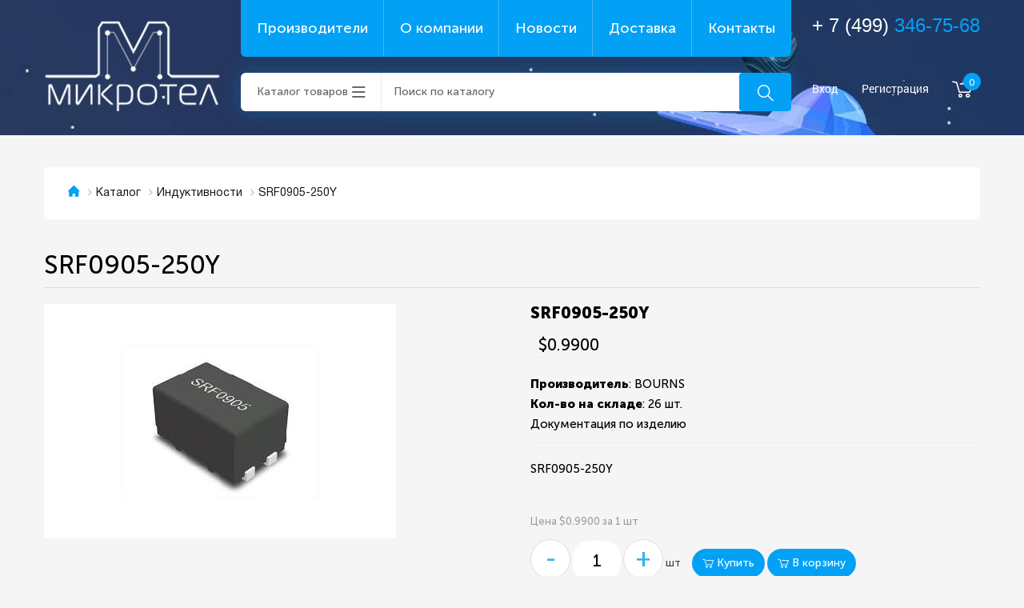

--- FILE ---
content_type: text/html; charset=UTF-8
request_url: https://www.torelko.ru/catalog/goods/srf0905-250y/
body_size: 8200
content:
<!DOCTYPE html>
<html>
<head>
	<!--[if lt IE 9]><script src="http://html5shiv.googlecode.com/svn/trunk/html5.js"></script><![endif]-->
	<link href="/upload/itc/css/bootstrap.min.css" rel="stylesheet" type="text/css">
	<meta http-equiv="Content-Type" content="text/html; charset=UTF-8" />
<meta name="description" content="SRF0905-250Y" />
<link href="/bitrix/js/ui/design-tokens/dist/ui.design-tokens.css?173641870226358" type="text/css"  rel="stylesheet" />
<link href="/bitrix/js/ui/fonts/opensans/ui.font.opensans.css?17364165892555" type="text/css"  rel="stylesheet" />
<link href="/bitrix/js/main/popup/dist/main.popup.bundle.css?173641879329852" type="text/css"  rel="stylesheet" />
<link href="/bitrix/cache/css/s1/10/page_ea5a6275dd8e74a427ccbee82531de95/page_ea5a6275dd8e74a427ccbee82531de95_v1.css?173641887537788" type="text/css"  rel="stylesheet" />
<link href="/bitrix/cache/css/s1/10/template_a95565ab462dbb71685c23e5ff71529c/template_a95565ab462dbb71685c23e5ff71529c_v1.css?173641887546217" type="text/css"  data-template-style="true" rel="stylesheet" />
<script>if(!window.BX)window.BX={};if(!window.BX.message)window.BX.message=function(mess){if(typeof mess==='object'){for(let i in mess) {BX.message[i]=mess[i];} return true;}};</script>
<script>(window.BX||top.BX).message({"pull_server_enabled":"N","pull_config_timestamp":0,"pull_guest_mode":"N","pull_guest_user_id":0});(window.BX||top.BX).message({"PULL_OLD_REVISION":"Для продолжения корректной работы с сайтом необходимо перезагрузить страницу."});</script>
<script>(window.BX||top.BX).message({"JS_CORE_LOADING":"Загрузка...","JS_CORE_NO_DATA":"- Нет данных -","JS_CORE_WINDOW_CLOSE":"Закрыть","JS_CORE_WINDOW_EXPAND":"Развернуть","JS_CORE_WINDOW_NARROW":"Свернуть в окно","JS_CORE_WINDOW_SAVE":"Сохранить","JS_CORE_WINDOW_CANCEL":"Отменить","JS_CORE_WINDOW_CONTINUE":"Продолжить","JS_CORE_H":"ч","JS_CORE_M":"м","JS_CORE_S":"с","JSADM_AI_HIDE_EXTRA":"Скрыть лишние","JSADM_AI_ALL_NOTIF":"Показать все","JSADM_AUTH_REQ":"Требуется авторизация!","JS_CORE_WINDOW_AUTH":"Войти","JS_CORE_IMAGE_FULL":"Полный размер"});</script>

<script src="/bitrix/js/main/core/core.js?1736418785498062"></script>

<script>BX.Runtime.registerExtension({"name":"main.core","namespace":"BX","loaded":true});</script>
<script>BX.setJSList(["\/bitrix\/js\/main\/core\/core_ajax.js","\/bitrix\/js\/main\/core\/core_promise.js","\/bitrix\/js\/main\/polyfill\/promise\/js\/promise.js","\/bitrix\/js\/main\/loadext\/loadext.js","\/bitrix\/js\/main\/loadext\/extension.js","\/bitrix\/js\/main\/polyfill\/promise\/js\/promise.js","\/bitrix\/js\/main\/polyfill\/find\/js\/find.js","\/bitrix\/js\/main\/polyfill\/includes\/js\/includes.js","\/bitrix\/js\/main\/polyfill\/matches\/js\/matches.js","\/bitrix\/js\/ui\/polyfill\/closest\/js\/closest.js","\/bitrix\/js\/main\/polyfill\/fill\/main.polyfill.fill.js","\/bitrix\/js\/main\/polyfill\/find\/js\/find.js","\/bitrix\/js\/main\/polyfill\/matches\/js\/matches.js","\/bitrix\/js\/main\/polyfill\/core\/dist\/polyfill.bundle.js","\/bitrix\/js\/main\/core\/core.js","\/bitrix\/js\/main\/polyfill\/intersectionobserver\/js\/intersectionobserver.js","\/bitrix\/js\/main\/lazyload\/dist\/lazyload.bundle.js","\/bitrix\/js\/main\/polyfill\/core\/dist\/polyfill.bundle.js","\/bitrix\/js\/main\/parambag\/dist\/parambag.bundle.js"]);
</script>
<script>BX.Runtime.registerExtension({"name":"ui.design-tokens","namespace":"window","loaded":true});</script>
<script>BX.Runtime.registerExtension({"name":"ui.fonts.opensans","namespace":"window","loaded":true});</script>
<script>BX.Runtime.registerExtension({"name":"main.popup","namespace":"BX.Main","loaded":true});</script>
<script>BX.Runtime.registerExtension({"name":"popup","namespace":"window","loaded":true});</script>
<script type="extension/settings" data-extension="currency.currency-core">{"region":"ru"}</script>
<script>BX.Runtime.registerExtension({"name":"currency.currency-core","namespace":"BX.Currency","loaded":true});</script>
<script>BX.Runtime.registerExtension({"name":"currency","namespace":"window","loaded":true});</script>
<script>(window.BX||top.BX).message({"LANGUAGE_ID":"ru","FORMAT_DATE":"DD.MM.YYYY","FORMAT_DATETIME":"DD.MM.YYYY HH:MI:SS","COOKIE_PREFIX":"TORELKO_SM","SERVER_TZ_OFFSET":"10800","UTF_MODE":"Y","SITE_ID":"s1","SITE_DIR":"\/","USER_ID":"","SERVER_TIME":1769784299,"USER_TZ_OFFSET":0,"USER_TZ_AUTO":"Y","bitrix_sessid":"9d30dbbdd38c8f7e08117433d9005b07"});</script>


<script src="/bitrix/js/pull/protobuf/protobuf.js?1736415513274055"></script>
<script src="/bitrix/js/pull/protobuf/model.js?173641551370928"></script>
<script src="/bitrix/js/main/core/core_promise.js?17364147815220"></script>
<script src="/bitrix/js/rest/client/rest.client.js?173641578817414"></script>
<script src="/bitrix/js/pull/client/pull.client.js?173641864583600"></script>
<script src="/bitrix/js/main/jquery/jquery-1.12.4.min.js?173641661197163"></script>
<script src="/bitrix/js/main/popup/dist/main.popup.bundle.js?1736418793117175"></script>
<script src="/bitrix/js/currency/currency-core/dist/currency-core.bundle.js?17364185468800"></script>
<script src="/bitrix/js/currency/core_currency.js?17364185461181"></script>
<script>BX.setCSSList(["\/local\/templates\/10\/components\/bitrix\/catalog\/itc_table\/style.css","\/local\/templates\/10\/components\/bitrix\/catalog\/itc_table\/bitrix\/catalog.element\/.default\/style.css","\/local\/templates\/10\/components\/bitrix\/catalog\/itc_table\/bitrix\/catalog.element\/.default\/themes\/blue\/style.css","\/local\/templates\/10\/components\/bitrix\/menu\/top_menu\/style.css","\/local\/templates\/10\/components\/bitrix\/sale.basket.basket.line\/itc_header\/style.css","\/local\/templates\/10\/components\/bitrix\/breadcrumb\/itc\/style.css","\/local\/templates\/10\/styles.css","\/local\/templates\/10\/template_styles.css"]);</script>


<script src="/local/templates/10/components/bitrix/sale.basket.basket.line/itc_header/script.js?16672854025292"></script>
<script src="/local/templates/10/components/bitrix/catalog/itc_table/bitrix/catalog.element/.default/script.js?166728539871726"></script>
<script>var _ba = _ba || []; _ba.push(["aid", "e2a196f3e9cace5577fae42130326dfa"]); _ba.push(["host", "www.torelko.ru"]); (function() {var ba = document.createElement("script"); ba.type = "text/javascript"; ba.async = true;ba.src = (document.location.protocol == "https:" ? "https://" : "http://") + "bitrix.info/ba.js";var s = document.getElementsByTagName("script")[0];s.parentNode.insertBefore(ba, s);})();</script>


	
	<title>SRF0905-250Y</title>
    <meta name="viewport" content="width=device-width, initial-scale=1.0">
	<link rel="icon" href="favicon.ico" type="image/x-icon" />
    <link href='https://fonts.googleapis.com/css?family=Lobster&subset=cyrillic' rel='stylesheet' type='text/css'>
	<link rel="stylesheet" href="/upload/itc/fonts/font-awesome-4.7.0/css/font-awesome.min.css">
	<script src="/upload/itc/js/jquery-1.11.1.min.js" type="application/javascript"></script>
	<script src="/upload/itc/js/jquery-ui-1.10.4.custom.min.js" type="application/javascript"></script>
	<script src="/upload/itc/js/bootstrap.min.js" type="application/javascript"></script>
</head>
<body class="page-home">

    <!-- b-header -->
  <header class="b-header">
	<div class="hidden-lg">
		<nav class="navbar navbar-default navbar-fixed-top">
	<div class="container-fluid">
		<div class="navbar-header">
			<button aria-expanded="false" class="navbar-toggle collapsed" data-target="#bs-example-navbar-collapse-1" data-toggle="collapse" type="button"><span class="sr-only">Toggle navigation</span> <span class="icon-bar"></span> <span class="icon-bar"></span> <span class="icon-bar"></span></button> 
		</div>
		<div class="collapse navbar-collapse" id="bs-example-navbar-collapse-1">
			<ul class="nav navbar-nav">
				<li class=" active">
					<a href="/">Главная <span class="sr-only">(current)</span></a>
				</li>
				<li class="dropdown">
					<a aria-expanded="false" aria-haspopup="true" class="dropdown-toggle" data-toggle="dropdown" href="/catalog/" role="button">Каталог <span class="caret"></span></a>
					<ul class="dropdown-menu">
						<li class='col'>								<a href="/catalog/antenny/" >Антенны</a>
																<a href="/catalog/varistory/" >Варисторы</a>
																<a href="/catalog/generatory-shuma/" >Генераторы шума</a>
																<a href="/catalog/datchiki/" >Датчики</a>
																<a href="/catalog/derzhateli-sim-card/" >Держатели SIM-card</a>
																<a href="/catalog/derzhateli-predokhraniteley/" >Держатели предохранителей</a>
																<a href="/catalog/diody_1/" >Диоды</a>
								</li><li class='col'>								<a href="/catalog/displei_1/" >Дисплеи</a>
																<a href="/catalog/zummery/" >Зуммеры</a>
																<a href="/catalog/induktivnosti_1/" >Индуктивности</a>
																<a href="/catalog/istochniki-pitaniya/" >Источники питания</a>
																<a href="/catalog/kvartsy/" >Кварцы</a>
																<a href="/catalog/klemmniki/" >Клеммники</a>
																<a href="/catalog/klemmy/" >Клеммы</a>
								</li><li class='col'>								<a href="/catalog/knopki-taktovye/" >Кнопки тактовые</a>
																<a href="/catalog/kondensatory_1/" >Конденсаторы</a>
																<a href="/catalog/korpusa/" >Корпуса</a>
																<a href="/catalog/metizy/" >Метизы</a>
																<a href="/catalog/mikromotory/" >Микромоторы</a>
																<a href="/catalog/mikroskhemy/" >Микросхемы</a>
																<a href="/catalog/optrony/" >Оптроны</a>
								</li><li class='col'>								<a href="/catalog/pereklyuchateli/" >Переключатели</a>
																<a href="/catalog/peremennye-rezistory/" >Переменные резисторы</a>
																<a href="/catalog/predokhraniteli/" >Предохранители</a>
																<a href="/catalog/preobrazovateli/" >Преобразователи</a>
																<a href="/catalog/priemniki-gps-gnss/" >Приемники GPS/GNSS</a>
																<a href="/catalog/provod-kabel/" >Провод/кабель</a>
																<a href="/catalog/radiatory/" >Радиаторы</a>
								</li><li class='col'>								<a href="/catalog/razemy/" >Разъемы</a>
																<a href="/catalog/rezistory_1/" >Резисторы</a>
																<a href="/catalog/rele/" >Реле</a>
																<a href="/catalog/svetodiody/" >Светодиоды</a>
																<a href="/catalog/stabilitrony/" >Стабилитроны</a>
																<a href="/catalog/tantalovye/" >Танталовые</a>
																<a href="/catalog/termistory/" >Термисторы</a>
								</li><li class='col'>								<a href="/catalog/tranzistory/" >Транзисторы</a>
																<a href="/catalog/transformatory/" >Трансформаторы</a>
																<a href="/catalog/filtry/" >Фильтры</a>
																<a href="/catalog/elementy-pitaniya/" >Элементы питания</a>
													</ul>
				</li>
				<li class="">
					<a href="/providers/">Поставщики</a>
				</li>
				<li class="">
					<a href="/about">О компании</a>
				</li>
				<li class="">
					<a href="/news">Новости</a>
				</li>
				<li class="">
					<a href="/delivery/">Доставка</a>
				</li>
				<li class="">
					<a href="/kontakty">Контакты</a>
				</li>
			</ul>
		</div>

	</div>
</nav>
	</div>
    <div class="l hidden-xs hidden-md">
      <div class="b-header__top">
		  <a href="/" class="b-logo"><img src="/upload/itc/img/icons/logo.png" alt=""></a>
        <div class="middle">
			<style>
				.b-menu__link:first-child{
				border-bottom-left-radius: 6px;}

				.b-catalogMenu__btn{
				border-bottom-left-radius: 6px;
border-top-left-radius: 6px;}
				 .b-menu__link:last-child{
				border-bottom-right-radius: 6px;}
</style>
          <div class="b-menu">
            
<div class="b-menu">

	<a href="/providers/" class="b-menu__link" title="" >Производители</a>


	<a href="/about/" class="b-menu__link" title="" >О компании</a>


	<a href="/news/" class="b-menu__link" title="" >Новости</a>


	<a href="/delivery/" class="b-menu__link" title="" >Доставка</a>


	<a href="/kontakty/" class="b-menu__link" title="" >Контакты</a>

</div>
          </div>
          <div class="middle__bottom">
            <a href="#777" class="b-catalogMenu__btn">Каталог товаров</a>
            <form action="/catalog/" method="get">
				<div class="b-searchBar">
				  <input name="q" type="search" value="" type="text" placeholder="Поиск по каталогу">
				  <button type="submit" class="btn b-searchBar__btn"><i class="icon-search"></i></button>
				</div>
			</form>
          </div>
          
          <div class="b-catalogMenu">
           <div class='col'>				<a href="/catalog/antenny/" class="b-catalogMenu__link">Антенны</a>
								<a href="/catalog/varistory/" class="b-catalogMenu__link">Варисторы</a>
								<a href="/catalog/generatory-shuma/" class="b-catalogMenu__link">Генераторы шума</a>
								<a href="/catalog/datchiki/" class="b-catalogMenu__link">Датчики</a>
								<a href="/catalog/derzhateli-sim-card/" class="b-catalogMenu__link">Держатели SIM-card</a>
								<a href="/catalog/derzhateli-predokhraniteley/" class="b-catalogMenu__link">Держатели предохранителей</a>
								<a href="/catalog/diody_1/" class="b-catalogMenu__link">Диоды</a>
				</div><div class='col'>				<a href="/catalog/displei_1/" class="b-catalogMenu__link">Дисплеи</a>
								<a href="/catalog/zummery/" class="b-catalogMenu__link">Зуммеры</a>
								<a href="/catalog/induktivnosti_1/" class="b-catalogMenu__link">Индуктивности</a>
								<a href="/catalog/istochniki-pitaniya/" class="b-catalogMenu__link">Источники питания</a>
								<a href="/catalog/kvartsy/" class="b-catalogMenu__link">Кварцы</a>
								<a href="/catalog/klemmniki/" class="b-catalogMenu__link">Клеммники</a>
								<a href="/catalog/klemmy/" class="b-catalogMenu__link">Клеммы</a>
				</div><div class='col'>				<a href="/catalog/knopki-taktovye/" class="b-catalogMenu__link">Кнопки тактовые</a>
								<a href="/catalog/kondensatory_1/" class="b-catalogMenu__link">Конденсаторы</a>
								<a href="/catalog/korpusa/" class="b-catalogMenu__link">Корпуса</a>
								<a href="/catalog/metizy/" class="b-catalogMenu__link">Метизы</a>
								<a href="/catalog/mikromotory/" class="b-catalogMenu__link">Микромоторы</a>
								<a href="/catalog/mikroskhemy/" class="b-catalogMenu__link">Микросхемы</a>
								<a href="/catalog/optrony/" class="b-catalogMenu__link">Оптроны</a>
				</div><div class='col'>				<a href="/catalog/pereklyuchateli/" class="b-catalogMenu__link">Переключатели</a>
								<a href="/catalog/peremennye-rezistory/" class="b-catalogMenu__link">Переменные резисторы</a>
								<a href="/catalog/predokhraniteli/" class="b-catalogMenu__link">Предохранители</a>
								<a href="/catalog/preobrazovateli/" class="b-catalogMenu__link">Преобразователи</a>
								<a href="/catalog/priemniki-gps-gnss/" class="b-catalogMenu__link">Приемники GPS/GNSS</a>
								<a href="/catalog/provod-kabel/" class="b-catalogMenu__link">Провод/кабель</a>
								<a href="/catalog/radiatory/" class="b-catalogMenu__link">Радиаторы</a>
				</div><div class='col'>				<a href="/catalog/razemy/" class="b-catalogMenu__link">Разъемы</a>
								<a href="/catalog/rezistory_1/" class="b-catalogMenu__link">Резисторы</a>
								<a href="/catalog/rele/" class="b-catalogMenu__link">Реле</a>
								<a href="/catalog/svetodiody/" class="b-catalogMenu__link">Светодиоды</a>
								<a href="/catalog/stabilitrony/" class="b-catalogMenu__link">Стабилитроны</a>
								<a href="/catalog/tantalovye/" class="b-catalogMenu__link">Танталовые</a>
								<a href="/catalog/termistory/" class="b-catalogMenu__link">Термисторы</a>
				</div><div class='col'>				<a href="/catalog/tranzistory/" class="b-catalogMenu__link">Транзисторы</a>
								<a href="/catalog/transformatory/" class="b-catalogMenu__link">Трансформаторы</a>
								<a href="/catalog/filtry/" class="b-catalogMenu__link">Фильтры</a>
								<a href="/catalog/elementy-pitaniya/" class="b-catalogMenu__link">Элементы питания</a>
				           
          </div>
        </div>
       
      </div>
  	 <div class="b-contacts">
          <a href="tel:+74993467568" class="b-phone">+ 7 (499) <span>346-75-68</span></a>
          <div class="b-headerBar">
           
             
<script>
	var bx_basket1 = new BitrixSmallCart;
</script>

<div id="bx_basket1" class="bx-basket bx-opener">
	<!--'start_frame_cache_bx_cart_block'-->
        <!--noindex-->
       

                            <a class="b-headerBar__link" href="/auth/?login=yes" rel="nofollow" >Вход</a>
                <a class="b-headerBar__link" href="/auth/?register=yes" rel="nofollow">Регистрация</a>
                  
        <!--/noindex-->
       


<a href="/personal/cart/" class="b-cartBar"><i class="icon-cart"></i>
		<span>0</span>
	</a>

		
		
		
    
<!--'end_frame_cache_bx_cart_block'--></div>

<script>
	bx_basket1.siteId       = 's1';
	bx_basket1.cartId       = 'bx_basket1';
	bx_basket1.ajaxPath     = '/bitrix/components/bitrix/sale.basket.basket.line/ajax.php';
	bx_basket1.templateName = 'itc_header';
	bx_basket1.arParams     =  {'COMPONENT_TEMPLATE':'itc_header','PATH_TO_BASKET':'/personal/cart/','SHOW_NUM_PRODUCTS':'Y','SHOW_TOTAL_PRICE':'Y','SHOW_EMPTY_VALUES':'Y','SHOW_PERSONAL_LINK':'N','PATH_TO_PERSONAL':'/personal/','SHOW_AUTHOR':'Y','PATH_TO_REGISTER':'/auth/','PATH_TO_PROFILE':'/personal/','SHOW_PRODUCTS':'N','POSITION_FIXED':'N','CACHE_TYPE':'A','PATH_TO_ORDER':'/personal/order/make/','HIDE_ON_BASKET_PAGES':'Y','SHOW_REGISTRATION':'Y','PATH_TO_AUTHORIZE':'/auth/','SHOW_DELAY':'Y','SHOW_NOTAVAIL':'Y','SHOW_IMAGE':'Y','SHOW_PRICE':'Y','SHOW_SUMMARY':'Y','POSITION_VERTICAL':'top','POSITION_HORIZONTAL':'right','MAX_IMAGE_SIZE':'70','AJAX':'N','~COMPONENT_TEMPLATE':'itc_header','~PATH_TO_BASKET':'/personal/cart/','~SHOW_NUM_PRODUCTS':'Y','~SHOW_TOTAL_PRICE':'Y','~SHOW_EMPTY_VALUES':'Y','~SHOW_PERSONAL_LINK':'N','~PATH_TO_PERSONAL':'/personal/','~SHOW_AUTHOR':'Y','~PATH_TO_REGISTER':'/auth/','~PATH_TO_PROFILE':'/personal/','~SHOW_PRODUCTS':'N','~POSITION_FIXED':'N','~CACHE_TYPE':'A','~PATH_TO_ORDER':'/personal/order/make/','~HIDE_ON_BASKET_PAGES':'Y','~SHOW_REGISTRATION':'Y','~PATH_TO_AUTHORIZE':'/auth/','~SHOW_DELAY':'Y','~SHOW_NOTAVAIL':'Y','~SHOW_IMAGE':'Y','~SHOW_PRICE':'Y','~SHOW_SUMMARY':'Y','~POSITION_VERTICAL':'top','~POSITION_HORIZONTAL':'right','~MAX_IMAGE_SIZE':'70','~AJAX':'N','cartId':'bx_basket1'};
	bx_basket1.closeMessage = 'Скрыть';
	bx_basket1.openMessage  = 'Раскрыть';
	bx_basket1.activate();
</script>
           
           
          </div>
        </div>
  <!-- Космос -->
  
    </div>
      <div class="b-banner">
        <div class="b-banner__title">Космический ассортимент<br> электронных компонентов</div>
		  <a href="/catalog" class="btn btn--std">В каталог</a>
      </div>
  </header>
  <!-- /b-header -->
<div class="sm-logo hidden-lg text-center">
					<div class="row nomargin">
						<div class="col-md-6">
							<a href="/"><img src="/upload/itc/img/icons/logo.png"></a>
						</div>
						<div class="col-md-6 text-center">
							 
<script>
	var bx_basket2 = new BitrixSmallCart;
</script>

<div id="bx_basket2" class="bx-basket bx-opener">
	
        <!--noindex-->
       

                            <a class="b-headerBar__link" href="/auth/?login=yes" rel="nofollow" >Вход</a>
                <a class="b-headerBar__link" href="/auth/?register=yes" rel="nofollow">Регистрация</a>
                  
        <!--/noindex-->
       


<a href="/personal/cart/" class="b-cartBar"><i class="icon-cart"></i>
		<span>0</span>
	</a>

		
		
		
    
</div>

<script>
	bx_basket2.siteId       = 's1';
	bx_basket2.cartId       = 'bx_basket2';
	bx_basket2.ajaxPath     = '/bitrix/components/bitrix/sale.basket.basket.line/ajax.php';
	bx_basket2.templateName = 'itc_header';
	bx_basket2.arParams     =  {'COMPONENT_TEMPLATE':'itc_header','PATH_TO_BASKET':'/personal/cart/','SHOW_NUM_PRODUCTS':'Y','SHOW_TOTAL_PRICE':'N','SHOW_EMPTY_VALUES':'Y','SHOW_PERSONAL_LINK':'N','PATH_TO_PERSONAL':'/personal/','SHOW_AUTHOR':'Y','PATH_TO_REGISTER':'/auth/','PATH_TO_PROFILE':'/personal/','SHOW_PRODUCTS':'N','POSITION_FIXED':'N','CACHE_TYPE':'A','PATH_TO_ORDER':'/personal/order/make/','HIDE_ON_BASKET_PAGES':'Y','SHOW_REGISTRATION':'Y','PATH_TO_AUTHORIZE':'/auth/','SHOW_DELAY':'Y','SHOW_NOTAVAIL':'Y','SHOW_IMAGE':'Y','SHOW_PRICE':'Y','SHOW_SUMMARY':'Y','POSITION_VERTICAL':'top','POSITION_HORIZONTAL':'right','MAX_IMAGE_SIZE':'70','AJAX':'N','~COMPONENT_TEMPLATE':'itc_header','~PATH_TO_BASKET':'/personal/cart/','~SHOW_NUM_PRODUCTS':'Y','~SHOW_TOTAL_PRICE':'N','~SHOW_EMPTY_VALUES':'Y','~SHOW_PERSONAL_LINK':'N','~PATH_TO_PERSONAL':'/personal/','~SHOW_AUTHOR':'Y','~PATH_TO_REGISTER':'/auth/','~PATH_TO_PROFILE':'/personal/','~SHOW_PRODUCTS':'N','~POSITION_FIXED':'N','~CACHE_TYPE':'A','~PATH_TO_ORDER':'/personal/order/make/','~HIDE_ON_BASKET_PAGES':'Y','~SHOW_REGISTRATION':'Y','~PATH_TO_AUTHORIZE':'/auth/','~SHOW_DELAY':'Y','~SHOW_NOTAVAIL':'Y','~SHOW_IMAGE':'Y','~SHOW_PRICE':'Y','~SHOW_SUMMARY':'Y','~POSITION_VERTICAL':'top','~POSITION_HORIZONTAL':'right','~MAX_IMAGE_SIZE':'70','~AJAX':'N','cartId':'bx_basket2'};
	bx_basket2.closeMessage = 'Скрыть';
	bx_basket2.openMessage  = 'Раскрыть';
	bx_basket2.activate();
</script>
						</div>
					</div>
<div class="middle__bottom">
<div class="b-contacts">
	<a href="tel:+74993467568" class="b-phone" style="margin-bottom:0px">+ 7 (499) <span>346-75-68</span></a></div>
	<form action="/catalog/" method="get" style="margin:20px 5px">
				<div class="b-searchBar">
				  <input name="q" type="search" value="" type="text" placeholder="Поиск по каталогу">
				  <button type="submit" class="btn b-searchBar__btn"><i class="icon-search"></i></button>
				</div>
			</form>
          </div>
				</div>
<div class="container16">

		
        <div class="column16">
            
            <div class="l">
            
            <div class="column16">
				
				<ul class="b-breadcrumbs"><li><a href="/"><i class="icon-home"></i></a></li><li><a href="/catalog/" title="Каталог">Каталог</a></li><li><a href="/catalog/induktivnosti_1/" title="Индуктивности">Индуктивности</a></li><li>SRF0905-250Y</li></ul>				
			</div>
            
                            <h1 class="page-title">SRF0905-250Y</h1>
            			<main class="content">


<div class="itc-catalog-item">
	<div class="left-part">
	
	</div>
	<div class="right-part">
		
	</div>
</div>
<div style="clear: both"></div>

<div class="bx_item_detail bx_blue" id="bx_117848907_67141">
	<div class="bx_item_container">
		<div class="bx_lt">
<div class="bx_item_slider" id="bx_117848907_67141_big_slider">


	<div class="bx_bigimages" id="bx_117848907_67141_bigimg_cont">
	<div class="bx_bigimages_imgcontainer">
	<span class="bx_bigimages_aligner"><img id="bx_117848907_67141_pict" src="/upload/iblock/a5a/0rrjxuq2p4i545a9w91aofdv75o6x5wk/srf0905_250y.jpeg" alt="SRF0905-250Y" title="SRF0905-250Y"></span>
	</div>
	</div>

</div>
		</div>
		<div class="bx_rt">
<h2 class="">
	SRF0905-250Y</h2>
<div class="item_price">
	<div class="item_old_price" id="bx_117848907_67141_old_price" style="display: none"></div>
	<div class="item_current_price" id="bx_117848907_67141_price">$0.9900</div>
	<div class="item_economy_price" id="bx_117848907_67141_price_discount" style="display: none"></div>
</div>
<div class="item_info_section border-bottom">
	
		<strong>Производитель</strong>: BOURNS<br>		<strong>Кол-во на складе</strong>: <span>26 шт.</span><br>
		
		
		Документация по изделию 
		
				
			<a class="icon-pdf" href="http://www.bourns.com/docs/Product-Datasheets/SRF0905.pdf" target="_blank" rel="nofollow">&nbsp;</a>		
			
</div>
<div class="item_info_section">
<p>SRF0905-250Y</p></div>
<div class="item_info_section">
		<p id="bx_117848907_67141_basis_price" class="item_section_name_gray">Цена $0.9900 за 1 шт</p>
	
	<div class="item_buttons vam">
		<span class="item_buttons_counter_block">
			<a href="javascript:void(0)" class="quant-buttom-down" id="bx_117848907_67141_quant_down">-</a>
			<input id="bx_117848907_67141_quantity" type="text" class="quant-buttom-count" style="color: black" value="1">
			<a href="javascript:void(0)" class="quant-buttom-down" id="bx_117848907_67141_quant_up">+</a>
			<span class="bx_cnt_desc" id="bx_117848907_67141_quant_measure">шт</span>
		</span>
		<span class="item_buttons_counter_block" id="bx_117848907_67141_basket_actions" style="display: ;">
			<a href="javascript:void(0);" class="bx_big bx_bt_button bx_cart but-itc-oval" id="bx_117848907_67141_buy_link"><i class="icon-cart"></i> Купить</a>
		    
			<a href="javascript:void(0);" class="bx_big bx_bt_button bx_cart but-itc-oval" id="bx_117848907_67141_add_basket_link"><i class="icon-cart"></i> В корзину</a>
		</span>
		<span id="bx_117848907_67141_not_avail" class="bx_notavailable" style="display: none;">Нет в наличии</span>
	</div>
	
</div>
			<div class="clb"></div>
		</div>

		<div class="bx_md">
<div class="item_info_section">
</div>
		</div>
		<div class="bx_rb">
<div class="item_info_section">
</div>
		</div>
		<div class="bx_lb">
<div class="tac ovh">
</div>
<div class="tab-section-container">
</div>
		</div>
			<div style="clear: both;"></div>
	</div>
	<div class="clb"></div>
</div><script type="text/javascript">
var obbx_117848907_67141 = new JCCatalogElement({'CONFIG':{'USE_CATALOG':true,'SHOW_QUANTITY':true,'SHOW_PRICE':true,'SHOW_DISCOUNT_PERCENT':false,'SHOW_OLD_PRICE':false,'DISPLAY_COMPARE':false,'MAIN_PICTURE_MODE':'IMG','SHOW_BASIS_PRICE':true,'ADD_TO_BASKET_ACTION':['BUY','ADD'],'SHOW_CLOSE_POPUP':true},'VISUAL':{'ID':'bx_117848907_67141'},'PRODUCT_TYPE':'1','PRODUCT':{'ID':'67141','PICT':{'ID':'375595','SRC':'/upload/iblock/a5a/0rrjxuq2p4i545a9w91aofdv75o6x5wk/srf0905_250y.jpeg','WIDTH':'250','HEIGHT':'192'},'NAME':'SRF0905-250Y','SUBSCRIPTION':true,'PRICE':{'PRICE_ID':'2','ID':'5833','CAN_ACCESS':'Y','CAN_BUY':'Y','MIN_PRICE':'Y','CURRENCY':'USD','VALUE_VAT':'0.99','VALUE_NOVAT':'0.825','DISCOUNT_VALUE_VAT':'0.99','DISCOUNT_VALUE_NOVAT':'0.825','ROUND_VALUE_VAT':'0.99','ROUND_VALUE_NOVAT':'0.825','VALUE':'0.99','UNROUND_DISCOUNT_VALUE':'0.99','DISCOUNT_VALUE':'0.99','DISCOUNT_DIFF':'0','DISCOUNT_DIFF_PERCENT':'0','VATRATE_VALUE':'0.165','DISCOUNT_VATRATE_VALUE':'0.165','ROUND_VATRATE_VALUE':'0.165','PRINT_VALUE_NOVAT':'$0.8250','PRINT_VALUE_VAT':'$0.9900','PRINT_VATRATE_VALUE':'$0.1650','PRINT_DISCOUNT_VALUE_NOVAT':'$0.8250','PRINT_DISCOUNT_VALUE_VAT':'$0.9900','PRINT_DISCOUNT_VATRATE_VALUE':'$0.1650','PRINT_VALUE':'$0.9900','PRINT_DISCOUNT_VALUE':'$0.9900','PRINT_DISCOUNT_DIFF':'$0'},'BASIS_PRICE':{'PRICE_ID':'2','ID':'5833','CAN_ACCESS':'Y','CAN_BUY':'Y','MIN_PRICE':'Y','CURRENCY':'USD','VALUE_VAT':'0.99','VALUE_NOVAT':'0.825','DISCOUNT_VALUE_VAT':'0.99','DISCOUNT_VALUE_NOVAT':'0.825','ROUND_VALUE_VAT':'0.99','ROUND_VALUE_NOVAT':'0.825','VALUE':'0.99','UNROUND_DISCOUNT_VALUE':'0.99','DISCOUNT_VALUE':'0.99','DISCOUNT_DIFF':'0','DISCOUNT_DIFF_PERCENT':'0','VATRATE_VALUE':'0.165','DISCOUNT_VATRATE_VALUE':'0.165','ROUND_VATRATE_VALUE':'0.165','PRINT_VALUE_NOVAT':'$0.8250','PRINT_VALUE_VAT':'$0.9900','PRINT_VATRATE_VALUE':'$0.1650','PRINT_DISCOUNT_VALUE_NOVAT':'$0.8250','PRINT_DISCOUNT_VALUE_VAT':'$0.9900','PRINT_DISCOUNT_VATRATE_VALUE':'$0.1650','PRINT_VALUE':'$0.9900','PRINT_DISCOUNT_VALUE':'$0.9900','PRINT_DISCOUNT_DIFF':'$0'},'SLIDER_COUNT':'1','SLIDER':[{'ID':'375595','SRC':'/upload/iblock/a5a/0rrjxuq2p4i545a9w91aofdv75o6x5wk/srf0905_250y.jpeg','WIDTH':'250','HEIGHT':'192'}],'CAN_BUY':true,'CHECK_QUANTITY':true,'QUANTITY_FLOAT':true,'MAX_QUANTITY':'26','STEP_QUANTITY':'1'},'BASKET':{'ADD_PROPS':true,'QUANTITY':'quant','PROPS':'prop','EMPTY_PROPS':true,'BASKET_URL':'/personal/cart/','ADD_URL_TEMPLATE':'/catalog/goods/srf0905-250y/?action=ADD2BASKET&id=#ID#','BUY_URL_TEMPLATE':'/catalog/goods/srf0905-250y/?action=BUY&id=#ID#'}});
BX.message({
	ECONOMY_INFO_MESSAGE: '(Экономия в цене - #ECONOMY#)',
	BASIS_PRICE_MESSAGE: 'Цена #PRICE# за 1 #MEASURE#',
	TITLE_ERROR: 'Ошибка',
	TITLE_BASKET_PROPS: 'Свойства товара, добавляемые в корзину',
	BASKET_UNKNOWN_ERROR: 'Неизвестная ошибка при добавлении товара в корзину',
	BTN_SEND_PROPS: 'Выбрать',
	BTN_MESSAGE_BASKET_REDIRECT: 'Перейти в корзину',
	BTN_MESSAGE_CLOSE: 'Закрыть',
	BTN_MESSAGE_CLOSE_POPUP: 'Продолжить покупки',
	TITLE_SUCCESSFUL: 'Товар добавлен в корзину',
	COMPARE_MESSAGE_OK: 'Товар добавлен в список сравнения',
	COMPARE_UNKNOWN_ERROR: 'При добавлении товара в список сравнения произошла ошибка',
	COMPARE_TITLE: 'Сравнение товаров',
	BTN_MESSAGE_COMPARE_REDIRECT: 'Перейти в список сравнения',
	SITE_ID: 's1'
});
</script>	<script type="text/javascript">
		BX.Currency.setCurrencies([{'CURRENCY':'USD','FORMAT':{'FORMAT_STRING':'$#','DEC_POINT':'.','THOUSANDS_SEP':',','DECIMALS':4,'THOUSANDS_VARIANT':'C','HIDE_ZERO':'Y'}}]);
	</script>
<script type="text/javascript">
BX.ready(BX.defer(function(){
	if (!!window.obbx_117848907_67141)
	{
		window.obbx_117848907_67141.allowViewedCount(true);
	}
}));
</script></main></div><!-- .content -->

    </div><!-- .container-->



  </div><!-- .middle-->



  <!-- b-footer -->
  <footer class="b-footer">
    <div class="b-footer__top">
      <div class="l">
        <div class="row">
          <div class="col-md-3 col-xs-6 b-adv__item text-center"><i class="icon-cravat"></i><span>Профессиональный</span></div>
          <div class="col-md-3 col-xs-6 b-adv__item text-center"><i class="icon-medal"></i><span>Добросовестный</span></div>
          <div class="col-md-3 col-xs-6 b-adv__item text-center"><i class="icon-like"></i><span>Перспективный</span></div>
          <div class="col-md-3 col-xs-6 b-adv__item text-center"><i class="icon-cup"></i><span>Гарантированный</span></div>
        </div>
      </div>
    </div>
    <div class="b-footer__middle">
      <div class="l">
    <div class="row">
      <div class="col-sm-4">
        <a href="#777" class="b-logo"><img src="/upload/itc/img/icons/logo.png" alt=""></a>
      </div>
      <div class="col-sm-4">
        <div class="b-fMenu__title">Контакты</div>
        <div class="b-fMenu__contact"><i class="icon-place"></i><span>123308, г. Москва, проспект Маршала Жукова, дом 4, офис 610</span></div>
        <div class="b-fMenu__contact"><i class="icon-phone"></i><span>+ 7 (499) 346-75-68</span></div>
        <div class="b-fMenu__contact"><i class="icon-at-sign"></i><span>info@torelko.ru</span></div>
      </div>
      <div class="col-sm-4">
        <div class="b-fMenu__title">Информация</div>
        <a href="/about" class="b-fMenu__link">О компании</a>
        <a href="/news" class="b-fMenu__link">Новости</a>
        <a href="/delivery" class="b-fMenu__link">Доставка</a>
        <a href="/kontakty" class="b-fMenu__link">Контакты</a>
      </div>
        </div>
      </div>
    </div>
    <div class="b-footer__bottom b-flex l">
      <div class="b-copyrights">&copy; 2026</div>
    <div class="b-payments"><img src="/upload/itc/img/card.png" alt=""></div>
    </div>
  </footer>
  <!-- /b-footer -->
  
  <div class="is-hidden">
    
  </div>
  
  <script src="/upload/itc/js/libs.js"></script>
  <script src="/upload/itc/js/common.js"></script>

</body>
</html>